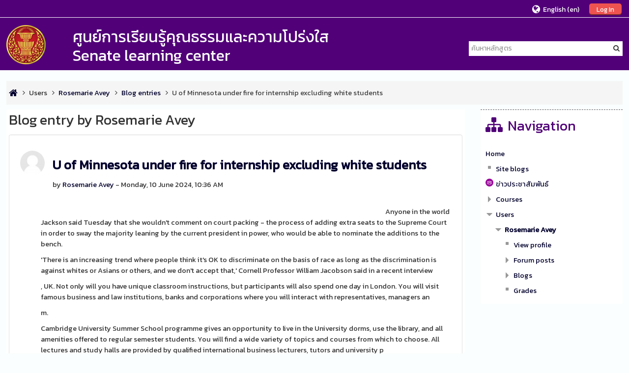

--- FILE ---
content_type: text/html; charset=utf-8
request_url: https://moral.senate.go.th/blog/index.php?entryid=41810&lang=en
body_size: 44941
content:
<!DOCTYPE html>
<html  dir="ltr" lang="en" xml:lang="en">
<head>
    <title>Senate SLC: Rosemarie Avey: U of Minnesota under fire for internship excluding white students</title>
    <link rel="icon" href="//moral.senate.go.th/pluginfile.php/1/theme_adaptable/favicon/1764663675/logo-senate_80x80.png" />

    <link rel="stylesheet" href="https://moral.senate.go.th/theme/adaptable/style/font-awesome.min.css">

    <link href='https://fonts.googleapis.com/css?family=Kanit:400,400i'
    rel='stylesheet'
    type='text/css'>

    <link href='https://fonts.googleapis.com/css?family=Kanit:400,400i'
    rel='stylesheet'
    type='text/css'>

    <link href='https://fonts.googleapis.com/css?family=Kanit:400,400i'
    rel='stylesheet'
    type='text/css'>
<meta http-equiv="Content-Type" content="text/html; charset=utf-8" />
<meta name="keywords" content="moodle, Senate SLC: Rosemarie Avey: U of Minnesota under fire for internship excluding white students" />
<link rel="stylesheet" type="text/css" href="https://moral.senate.go.th/theme/yui_combo.php?rollup/3.17.2/yui-moodlesimple-min.css" /><script id="firstthemesheet" type="text/css">/** Required in order to fix style inclusion problems in IE with YUI **/</script><link rel="stylesheet" type="text/css" href="https://moral.senate.go.th/theme/styles.php/adaptable/1764663675/all" />
<script type="text/javascript">
//<![CDATA[
var M = {}; M.yui = {};
M.pageloadstarttime = new Date();
M.cfg = {"wwwroot":"https:\/\/moral.senate.go.th","sesskey":"2sZhZE0Og8","loadingicon":"https:\/\/moral.senate.go.th\/theme\/image.php\/adaptable\/core\/1764663675\/i\/loading_small","themerev":"1764663675","slasharguments":1,"theme":"adaptable","jsrev":"1681796540","admin":"admin","svgicons":true};var yui1ConfigFn = function(me) {if(/-skin|reset|fonts|grids|base/.test(me.name)){me.type='css';me.path=me.path.replace(/\.js/,'.css');me.path=me.path.replace(/\/yui2-skin/,'/assets/skins/sam/yui2-skin')}};
var yui2ConfigFn = function(me) {var parts=me.name.replace(/^moodle-/,'').split('-'),component=parts.shift(),module=parts[0],min='-min';if(/-(skin|core)$/.test(me.name)){parts.pop();me.type='css';min=''}
if(module){var filename=parts.join('-');me.path=component+'/'+module+'/'+filename+min+'.'+me.type}else{me.path=component+'/'+component+'.'+me.type}};
YUI_config = {"debug":false,"base":"https:\/\/moral.senate.go.th\/lib\/yuilib\/3.17.2\/","comboBase":"https:\/\/moral.senate.go.th\/theme\/yui_combo.php?","combine":true,"filter":null,"insertBefore":"firstthemesheet","groups":{"yui2":{"base":"https:\/\/moral.senate.go.th\/lib\/yuilib\/2in3\/2.9.0\/build\/","comboBase":"https:\/\/moral.senate.go.th\/theme\/yui_combo.php?","combine":true,"ext":false,"root":"2in3\/2.9.0\/build\/","patterns":{"yui2-":{"group":"yui2","configFn":yui1ConfigFn}}},"moodle":{"name":"moodle","base":"https:\/\/moral.senate.go.th\/theme\/yui_combo.php?m\/1681796540\/","combine":true,"comboBase":"https:\/\/moral.senate.go.th\/theme\/yui_combo.php?","ext":false,"root":"m\/1681796540\/","patterns":{"moodle-":{"group":"moodle","configFn":yui2ConfigFn}},"filter":null,"modules":{"moodle-core-event":{"requires":["event-custom"]},"moodle-core-dragdrop":{"requires":["base","node","io","dom","dd","event-key","event-focus","moodle-core-notification"]},"moodle-core-actionmenu":{"requires":["base","event","node-event-simulate"]},"moodle-core-languninstallconfirm":{"requires":["base","node","moodle-core-notification-confirm","moodle-core-notification-alert"]},"moodle-core-handlebars":{"condition":{"trigger":"handlebars","when":"after"}},"moodle-core-dock":{"requires":["base","node","event-custom","event-mouseenter","event-resize","escape","moodle-core-dock-loader","moodle-core-event"]},"moodle-core-dock-loader":{"requires":["escape"]},"moodle-core-maintenancemodetimer":{"requires":["base","node"]},"moodle-core-checknet":{"requires":["base-base","moodle-core-notification-alert","io-base"]},"moodle-core-formautosubmit":{"requires":["base","event-key"]},"moodle-core-notification":{"requires":["moodle-core-notification-dialogue","moodle-core-notification-alert","moodle-core-notification-confirm","moodle-core-notification-exception","moodle-core-notification-ajaxexception"]},"moodle-core-notification-dialogue":{"requires":["base","node","panel","escape","event-key","dd-plugin","moodle-core-widget-focusafterclose","moodle-core-lockscroll"]},"moodle-core-notification-alert":{"requires":["moodle-core-notification-dialogue"]},"moodle-core-notification-confirm":{"requires":["moodle-core-notification-dialogue"]},"moodle-core-notification-exception":{"requires":["moodle-core-notification-dialogue"]},"moodle-core-notification-ajaxexception":{"requires":["moodle-core-notification-dialogue"]},"moodle-core-chooserdialogue":{"requires":["base","panel","moodle-core-notification"]},"moodle-core-formchangechecker":{"requires":["base","event-focus","moodle-core-event"]},"moodle-core-lockscroll":{"requires":["plugin","base-build"]},"moodle-core-blocks":{"requires":["base","node","io","dom","dd","dd-scroll","moodle-core-dragdrop","moodle-core-notification"]},"moodle-core-popuphelp":{"requires":["moodle-core-tooltip"]},"moodle-core-tooltip":{"requires":["base","node","io-base","moodle-core-notification-dialogue","json-parse","widget-position","widget-position-align","event-outside","cache-base"]},"moodle-core_availability-form":{"requires":["base","node","event","event-delegate","panel","moodle-core-notification-dialogue","json"]},"moodle-backup-confirmcancel":{"requires":["node","node-event-simulate","moodle-core-notification-confirm"]},"moodle-backup-backupselectall":{"requires":["node","event","node-event-simulate","anim"]},"moodle-calendar-info":{"requires":["base","node","event-mouseenter","event-key","overlay","moodle-calendar-info-skin"]},"moodle-course-formatchooser":{"requires":["base","node","node-event-simulate"]},"moodle-course-modchooser":{"requires":["moodle-core-chooserdialogue","moodle-course-coursebase"]},"moodle-course-dragdrop":{"requires":["base","node","io","dom","dd","dd-scroll","moodle-core-dragdrop","moodle-core-notification","moodle-course-coursebase","moodle-course-util"]},"moodle-course-categoryexpander":{"requires":["node","event-key"]},"moodle-course-management":{"requires":["base","node","io-base","moodle-core-notification-exception","json-parse","dd-constrain","dd-proxy","dd-drop","dd-delegate","node-event-delegate"]},"moodle-course-toolboxes":{"requires":["node","base","event-key","node","io","moodle-course-coursebase","moodle-course-util"]},"moodle-course-util":{"requires":["node"],"use":["moodle-course-util-base"],"submodules":{"moodle-course-util-base":{},"moodle-course-util-section":{"requires":["node","moodle-course-util-base"]},"moodle-course-util-cm":{"requires":["node","moodle-course-util-base"]}}},"moodle-form-dateselector":{"requires":["base","node","overlay","calendar"]},"moodle-form-passwordunmask":{"requires":[]},"moodle-form-showadvanced":{"requires":["node","base","selector-css3"]},"moodle-form-shortforms":{"requires":["node","base","selector-css3","moodle-core-event"]},"moodle-question-searchform":{"requires":["base","node"]},"moodle-question-preview":{"requires":["base","dom","event-delegate","event-key","core_question_engine"]},"moodle-question-chooser":{"requires":["moodle-core-chooserdialogue"]},"moodle-question-qbankmanager":{"requires":["node","selector-css3"]},"moodle-availability_completion-form":{"requires":["base","node","event","moodle-core_availability-form"]},"moodle-availability_date-form":{"requires":["base","node","event","io","moodle-core_availability-form"]},"moodle-availability_grade-form":{"requires":["base","node","event","moodle-core_availability-form"]},"moodle-availability_group-form":{"requires":["base","node","event","moodle-core_availability-form"]},"moodle-availability_grouping-form":{"requires":["base","node","event","moodle-core_availability-form"]},"moodle-availability_profile-form":{"requires":["base","node","event","moodle-core_availability-form"]},"moodle-qtype_ddimageortext-dd":{"requires":["node","dd","dd-drop","dd-constrain"]},"moodle-qtype_ddimageortext-form":{"requires":["moodle-qtype_ddimageortext-dd","form_filepicker"]},"moodle-qtype_ddmarker-dd":{"requires":["node","event-resize","dd","dd-drop","dd-constrain","graphics"]},"moodle-qtype_ddmarker-form":{"requires":["moodle-qtype_ddmarker-dd","form_filepicker","graphics","escape"]},"moodle-qtype_ddwtos-dd":{"requires":["node","dd","dd-drop","dd-constrain"]},"moodle-mod_assign-history":{"requires":["node","transition"]},"moodle-mod_forum-subscriptiontoggle":{"requires":["base-base","io-base"]},"moodle-mod_quiz-questionchooser":{"requires":["moodle-core-chooserdialogue","moodle-mod_quiz-util","querystring-parse"]},"moodle-mod_quiz-autosave":{"requires":["base","node","event","event-valuechange","node-event-delegate","io-form"]},"moodle-mod_quiz-dragdrop":{"requires":["base","node","io","dom","dd","dd-scroll","moodle-core-dragdrop","moodle-core-notification","moodle-mod_quiz-quizbase","moodle-mod_quiz-util-base","moodle-mod_quiz-util-page","moodle-mod_quiz-util-slot","moodle-course-util"]},"moodle-mod_quiz-randomquestion":{"requires":["base","event","node","io","moodle-core-notification-dialogue"]},"moodle-mod_quiz-modform":{"requires":["base","node","event"]},"moodle-mod_quiz-quizbase":{"requires":["base","node"]},"moodle-mod_quiz-quizquestionbank":{"requires":["base","event","node","io","io-form","yui-later","moodle-question-qbankmanager","moodle-core-notification-dialogue"]},"moodle-mod_quiz-repaginate":{"requires":["base","event","node","io","moodle-core-notification-dialogue"]},"moodle-mod_quiz-toolboxes":{"requires":["base","node","event","event-key","io","moodle-mod_quiz-quizbase","moodle-mod_quiz-util-slot","moodle-core-notification-ajaxexception"]},"moodle-mod_quiz-util":{"requires":["node","moodle-core-actionmenu"],"use":["moodle-mod_quiz-util-base"],"submodules":{"moodle-mod_quiz-util-base":{},"moodle-mod_quiz-util-slot":{"requires":["node","moodle-mod_quiz-util-base"]},"moodle-mod_quiz-util-page":{"requires":["node","moodle-mod_quiz-util-base"]}}},"moodle-message_airnotifier-toolboxes":{"requires":["base","node","io"]},"moodle-filter_glossary-autolinker":{"requires":["base","node","io-base","json-parse","event-delegate","overlay","moodle-core-event","moodle-core-notification-alert","moodle-core-notification-exception","moodle-core-notification-ajaxexception"]},"moodle-filter_mathjaxloader-loader":{"requires":["moodle-core-event"]},"moodle-editor_atto-rangy":{"requires":[]},"moodle-editor_atto-editor":{"requires":["node","transition","io","overlay","escape","event","event-simulate","event-custom","node-event-html5","node-event-simulate","yui-throttle","moodle-core-notification-dialogue","moodle-core-notification-confirm","moodle-editor_atto-rangy","handlebars","timers","querystring-stringify"]},"moodle-editor_atto-plugin":{"requires":["node","base","escape","event","event-outside","handlebars","event-custom","timers","moodle-editor_atto-menu"]},"moodle-editor_atto-menu":{"requires":["moodle-core-notification-dialogue","node","event","event-custom"]},"moodle-report_eventlist-eventfilter":{"requires":["base","event","node","node-event-delegate","datatable","autocomplete","autocomplete-filters"]},"moodle-report_loglive-fetchlogs":{"requires":["base","event","node","io","node-event-delegate"]},"moodle-gradereport_grader-gradereporttable":{"requires":["base","node","event","handlebars","overlay","event-hover"]},"moodle-gradereport_history-userselector":{"requires":["escape","event-delegate","event-key","handlebars","io-base","json-parse","moodle-core-notification-dialogue"]},"moodle-tool_capability-search":{"requires":["base","node"]},"moodle-tool_lp-dragdrop-reorder":{"requires":["moodle-core-dragdrop"]},"moodle-tool_monitor-dropdown":{"requires":["base","event","node"]},"moodle-assignfeedback_editpdf-editor":{"requires":["base","event","node","io","graphics","json","event-move","event-resize","transition","querystring-stringify-simple","moodle-core-notification-dialog","moodle-core-notification-exception","moodle-core-notification-ajaxexception"]},"moodle-atto_accessibilitychecker-button":{"requires":["color-base","moodle-editor_atto-plugin"]},"moodle-atto_accessibilityhelper-button":{"requires":["moodle-editor_atto-plugin"]},"moodle-atto_align-button":{"requires":["moodle-editor_atto-plugin"]},"moodle-atto_bold-button":{"requires":["moodle-editor_atto-plugin"]},"moodle-atto_charmap-button":{"requires":["moodle-editor_atto-plugin"]},"moodle-atto_clear-button":{"requires":["moodle-editor_atto-plugin"]},"moodle-atto_collapse-button":{"requires":["moodle-editor_atto-plugin"]},"moodle-atto_emoticon-button":{"requires":["moodle-editor_atto-plugin"]},"moodle-atto_equation-button":{"requires":["moodle-editor_atto-plugin","moodle-core-event","io","event-valuechange","tabview","array-extras"]},"moodle-atto_html-button":{"requires":["moodle-editor_atto-plugin","event-valuechange"]},"moodle-atto_image-button":{"requires":["moodle-editor_atto-plugin"]},"moodle-atto_indent-button":{"requires":["moodle-editor_atto-plugin"]},"moodle-atto_italic-button":{"requires":["moodle-editor_atto-plugin"]},"moodle-atto_link-button":{"requires":["moodle-editor_atto-plugin"]},"moodle-atto_managefiles-usedfiles":{"requires":["node","escape"]},"moodle-atto_managefiles-button":{"requires":["moodle-editor_atto-plugin"]},"moodle-atto_media-button":{"requires":["moodle-editor_atto-plugin"]},"moodle-atto_noautolink-button":{"requires":["moodle-editor_atto-plugin"]},"moodle-atto_orderedlist-button":{"requires":["moodle-editor_atto-plugin"]},"moodle-atto_rtl-button":{"requires":["moodle-editor_atto-plugin"]},"moodle-atto_strike-button":{"requires":["moodle-editor_atto-plugin"]},"moodle-atto_subscript-button":{"requires":["moodle-editor_atto-plugin"]},"moodle-atto_superscript-button":{"requires":["moodle-editor_atto-plugin"]},"moodle-atto_table-button":{"requires":["moodle-editor_atto-plugin","moodle-editor_atto-menu","event","event-valuechange"]},"moodle-atto_title-button":{"requires":["moodle-editor_atto-plugin"]},"moodle-atto_underline-button":{"requires":["moodle-editor_atto-plugin"]},"moodle-atto_undo-button":{"requires":["moodle-editor_atto-plugin"]},"moodle-atto_unorderedlist-button":{"requires":["moodle-editor_atto-plugin"]}}},"gallery":{"name":"gallery","base":"https:\/\/moral.senate.go.th\/lib\/yuilib\/gallery\/","combine":true,"comboBase":"https:\/\/moral.senate.go.th\/theme\/yui_combo.php?","ext":false,"root":"gallery\/1681796540\/","patterns":{"gallery-":{"group":"gallery"}}}},"modules":{"core_filepicker":{"name":"core_filepicker","fullpath":"https:\/\/moral.senate.go.th\/lib\/javascript.php\/1681796540\/repository\/filepicker.js","requires":["base","node","node-event-simulate","json","async-queue","io-base","io-upload-iframe","io-form","yui2-treeview","panel","cookie","datatable","datatable-sort","resize-plugin","dd-plugin","escape","moodle-core_filepicker"]},"core_comment":{"name":"core_comment","fullpath":"https:\/\/moral.senate.go.th\/lib\/javascript.php\/1681796540\/comment\/comment.js","requires":["base","io-base","node","json","yui2-animation","overlay"]},"mathjax":{"name":"mathjax","fullpath":"https:\/\/cdn.mathjax.org\/mathjax\/2.7-latest\/MathJax.js?delayStartupUntil=configured"}}};
M.yui.loader = {modules: {}};

//]]>
</script>

<link href="https://fonts.googleapis.com/css?family=Sarabun&display=swap" rel="stylesheet">
    <meta name="viewport" content="width=device-width, initial-scale=1.0">

    <!-- Twitter Card data -->
    <meta name="twitter:card" value="summary">
    <meta name="twitter:site" value="ศูนย์เรียนรู้คุณธรรมและความโปร่งใสของสำนักงานเลขาธิการวุฒิสภา" />
    <meta name="twitter:title" value="Senate SLC: Rosemarie Avey: U of Minnesota under fire for internship excluding white students" />

    <!-- Open Graph data -->
    <meta property="og:title" content="Senate SLC: Rosemarie Avey: U of Minnesota under fire for internship excluding white students" />
    <meta property="og:type" content="website" />
    <meta property="og:url" content="https://moral.senate.go.th" />
    <meta property="og:site_name" content="ศูนย์เรียนรู้คุณธรรมและความโปร่งใสของสำนักงานเลขาธิการวุฒิสภา" />

    <!-- Chrome, Firefox OS and Opera on Android -->
    <meta name="theme-color" content="#510078" />

    <!-- Windows Phone -->
    <meta name="msapplication-navbutton-color" content="#510078" />

    <!-- iOS Safari -->
    <meta name="apple-mobile-web-app-status-bar-style" content="#510078" />
</head>

<body  id="page-blog-index" class="format-site  path-blog safari dir-ltr lang-en yui-skin-sam yui3-skin-sam moral-senate-go-th pagelayout-standard course-1 context-21555 notloggedin two-column  has-region-side-post used-region-side-post side-post-only">

<div class="skiplinks">
    <a href="#maincontent" class="skip">Skip to main content</a>
</div><script type="text/javascript" src="https://moral.senate.go.th/theme/yui_combo.php?rollup/3.17.2/yui-moodlesimple-min.js&amp;rollup/1681796540/mcore-min.js"></script><script type="text/javascript" src="https://moral.senate.go.th/theme/jquery.php/core/jquery-3.1.0.min.js"></script>
<script type="text/javascript" src="https://moral.senate.go.th/theme/jquery.php/theme_adaptable/pace-min.js"></script>
<script type="text/javascript" src="https://moral.senate.go.th/theme/jquery.php/theme_adaptable/jquery-flexslider-min.js"></script>
<script type="text/javascript" src="https://moral.senate.go.th/theme/jquery.php/theme_adaptable/tickerme.js"></script>
<script type="text/javascript" src="https://moral.senate.go.th/theme/jquery.php/theme_adaptable/jquery-easing-min.js"></script>
<script type="text/javascript" src="https://moral.senate.go.th/theme/jquery.php/theme_adaptable/adaptable.js"></script>
<script type="text/javascript" src="https://moral.senate.go.th/lib/javascript.php/1681796540/lib/javascript-static.js"></script>
<script type="text/javascript">
//<![CDATA[
document.body.className += ' jsenabled';
//]]>
</script>


<style>
body {
font-family: 'Sarabun';
}
</style>
<div id="page" class="container-fluid fullin showblockicons">

    <header id="page-header-wrapper"  >
    <div id="above-header">
        <div class="clearfix container userhead">
            <div class="pull-left">
                <ul class="usermenu2 nav navbar-nav navbar-right"></ul>            </div>

            <div class="headermenu row">
        <form action="https://moral.senate.go.th/login/index.php" method="post">
            <button class="btn-login" type="submit">
                Log In            </button>
        </form>
</div>

<div style="float: right; position: relative; display: inline; margin-left: 15px; height:20px;">
<ul class="nav navbar-nav"><li class="dropdown langmenu"><a href="https://moral.senate.go.th/blog/index.php?entryid=41810" class="dropdown-toggle" data-toggle="dropdown" title="Language"><i class="fa fa-globe fa-lg"></i><span class="langdesc">English ‎(en)‎</span></a><ul class="dropdown-menu"><li><a title="English ‎(en)‎" href="https://moral.senate.go.th/blog/index.php?entryid=41810&amp;lang=en">English ‎(en)‎</a></li><li><a title="Thai ‎(th)‎" href="https://moral.senate.go.th/blog/index.php?entryid=41810&amp;lang=th">Thai ‎(th)‎</a></li></ul></ul></div>

    </div>
</div>



<div id="page-header" class="clearfix container">

<div id="logocontainer"><a href='https://moral.senate.go.th'><img src=//moral.senate.go.th/pluginfile.php/1/theme_adaptable/logo/1764663675/logo-senate_80x80.png alt="logo" id="logo" /></a></div><div id="sitetitle"><p>ศูนย์การเรียนรู้คุณธรรมและความโปร่งใส </p><br /><p>Senate learning center </p></div>

        <div class="searchbox">
            <form action="https://moral.senate.go.th/course/search.php">
                <label class="hidden" for="search-1" style="display: none;">Search courses</label>
                <div class="search-box grey-box bg-white clear-fix">
                    <input placeholder="ค้นหาหลักสูตร"
                                        accesskey="6"
                                        class="search_tour bg-white no-border left search-box__input ui-autocomplete-input"
                                        type="text"
                                        name="search"
                                        id="search-1"
                                        autocomplete="off">
                    <button title="ค้นหาหลักสูตร"
                            type="submit" class="no-border bg-white pas search-box__button">
                        <abbr class="fa fa-search" title="ค้นหาหลักสูตร"></abbr>
                    </button>
                </div>
            </form>
        </div>

        <div id="course-header">
                    </div>
    </div>



</header>


<div class="container outercont">
    <div id="page-content" class="row-fluid">
        <div id="page-navbar" class="span12"><ul class="breadcrumb"><li><a href="https://moral.senate.go.th/"><i title="หน้าแรก" class="fa fa-home fa-lg"></i></a></li><span class="separator"><i class="fa-angle-right fa"></i>
                             </span><li><span tabindex="0">Users</span></li><span class="separator"><i class="fa-angle-right fa"></i>
                             </span><li><span itemscope="" itemtype="http://data-vocabulary.org/Breadcrumb"><a itemprop="url" href="https://moral.senate.go.th/user/profile.php?id=12611"><span itemprop="title">Rosemarie Avey</span></a></span></li><span class="separator"><i class="fa-angle-right fa"></i>
                             </span><li><span itemscope="" itemtype="http://data-vocabulary.org/Breadcrumb"><a itemprop="url" href="https://moral.senate.go.th/blog/index.php"><span itemprop="title">Blog entries</span></a></span></li><span class="separator"><i class="fa-angle-right fa"></i>
                             </span><li><span itemscope="" itemtype="http://data-vocabulary.org/Breadcrumb"><a itemprop="url" href="https://moral.senate.go.th/blog/index.php"><span itemprop="title">U of Minnesota under fire for internship excluding white students</span></a></span></li></ul></div>
        <section id="region-main" class="span9 desktop-first-column">
            <span class="notifications" id="user-notifications"></span><div role="main"><span id="maincontent"></span><h2>Blog entry by Rosemarie Avey</h2><div class="paging"></div><div id="b41810" class="forumpost blog_entry blog clearfix public"><div class="row header clearfix"><div class="left picture header"><a href="https://moral.senate.go.th/user/profile.php?id=12611"><img src="https://moral.senate.go.th/theme/image.php/adaptable/core/1764663675/u/f2" alt="Picture of Rosemarie Avey" title="Picture of Rosemarie Avey" class="userpicture defaultuserpic" width="35" height="35" /></a></div><div class="topic starter header clearfix"><div class="subject"><a href="https://moral.senate.go.th/blog/index.php?entryid=41810">U of Minnesota under fire for internship excluding white students</a></div><div class="author">by <a href="https://moral.senate.go.th/user/view.php?id=12611&amp;course=1">Rosemarie Avey</a> - Monday, 10 June 2024, 10:36 AM</div></div></div><div class="row maincontent clearfix"><div class="no-overflow content "><div class="audience">Anyone in the world</div><div class="no-overflow"><p dir="ltr">Jackson said Tuesday that she wouldn't comment on court packing - the process of adding extra seats to the Supreme Court in order to sway the majority leaning by the current president in power, who would be able to nominate the additions to the bench.</p><p dir="ltr"></p><p dir="ltr">'There is an increasing trend where people think it's OK to discriminate on the basis of race as long as the discrimination is against whites or Asians or others, and we don't accept that,' Cornell Professor William Jacobson said in a recent interview</p><p dir="ltr"></p><p dir="ltr">, UK. Not only will you have unique classroom instructions, but participants will also spend one day in London. You will visit famous business and law institutions, banks and corporations where you will interact with representatives, managers an</p><p dir="ltr"></p><p dir="ltr">m.</p><p dir="ltr"></p><p dir="ltr">Cambridge University Summer School programme gives an opportunity to live in the University dorms, use the library, and all amenities offered to regular semester students. You will find a wide variety of topics and courses from which to choose. All lectures and study halls are provided by qualified international business lecturers, tutors and university p</p><p dir="ltr"></p><p dir="ltr">According to a previous listing on the University of Minnesota's website, the Multicultural Summer Research Opportunities Program is 'an intensive 10-week summer program in which undergraduate students of color work full-time with a faculty mentor on a research project.' </p><p dir="ltr"></p><p dir="ltr">Angry New York City parents and children flooded City Hall Park on Monday morning - the first day children over five are permitted to shed their masks - demanding that those under five be given the same freedom.</p><p dir="ltr"></p><p dir="ltr">'There is an increasing trend where people think it's OK to discriminate on the basis of race as long as the discrimination is against whites or Asians or others, and we don't accept that,' Jacobson said in a recent interview. </p><p dir="ltr"></p><p dir="ltr">The internship previously set out to 'prepare students of color and Native Americans for graduate school' and includes a $6,000 stipend for participants, according to a description on the school's website.</p><p dir="ltr"></p><p dir="ltr">They deserve exactly what every single other person above the age of five in this city and every single other person in this state is getting today. Join me in demanding that Mayor Adams unmask our toddlers,' she finished to the sound of the crowd chanting 'unmask our toddlers!' </p><p dir="ltr"></p><p dir="ltr">kage. The perks and amenities of the Cambridge summer institute are awesome, but the real portion of the program teaches students the scope of management within international economic enterprises.</p><p dir="ltr">Contemporary studies provide an awareness of the challenges facing the world. Cambridge programmes are designed to prepare students to improve cultural sensitivity, develop the necessary skills of management, and give each student an understanding of the cultural differences of international b</p><p dir="ltr"></p><p dir="ltr">Department of Education to fully investigate how pervasive segregationist practices are at U. Minnesota. Federal funding should not be used to promote educational opportunities restricted by skin color,' Jacobson told . </p><p dir="ltr"></p><p dir="ltr">realm.</p><p dir="ltr"></p><p dir="ltr">Students learn about an extensive range of historical topics concerning international relations in finance, political institutions and trade. This historical overview serves to give students a better understanding of how international relati</p><p dir="ltr"></p><p dir="ltr">orks. International Relations Cambridge Summer School has openings for college students as well as professional and recent graduates to spend an extraordinary summer studying abroad at Cambridge, Unite</p><p dir="ltr"></p><p dir="ltr">'So, judge, you should be proud of your faith. I am convinced whatever faith you have and however often you go to church will not affect your ability to be fair,' he said. 'And I just hope going in the future that we all can accept that and that Judge Barrett, I felt, was treated very, very poorly. So, I just wanted to get that out.'</p><p dir="ltr"></p><p dir="ltr">'Republicans believe that parents matter. It was true before the pandemic and has never been more important to say out loud: Parents Matter,' she said. 'They have a right to know, and to have a say in, what their kids are being taught.'</p><p dir="ltr"></p><p dir="ltr">The internship previously set out to 'prepare students of color and Native Americans for graduate school' and includes a $6,000 stipend for participants, according to a description on the school's website</p><p dir="ltr"></p><p dir="ltr">Monday's rally was just one of several outpourings of public frustration after New York Mayor Eric Adams confirmed last Wednesday that the United States' most populous city would remove mandates requiring masks for public school children aged five and over and proof of vaccination to dine out or enter entertainment venues. </p><p dir="ltr"></p><p dir="ltr">Protesters argued that the mandate is unnecessary because of the low risk of infection for those under five, and that the rule is 'damaging' to the emotional and social development of young children. Along with a vaccine mandate for municipal employees, the under-fives rule is among the only Covid restrictions NYC Mayor Eric Adams didn't lift last week.</p></div><div class="commands"><a href="https://moral.senate.go.th/blog/index.php?entryid=41810">Permalink</a></div></div><div class="side options">&nbsp;</div></div></div><div class="paging"></div><br />&nbsp;&nbsp;<br />
</div>        </section>

        <aside id="block-region-side-post" class="span3 block-region" data-blockregion="side-post" data-droptarget="1"><a class="skip skip-block" id="fsb-2" href="#sb-2">Skip Navigation</a><div id="inst19" class="block_navigation  block" role="navigation" data-block="navigation" data-instanceid="19" aria-labelledby="instance-19-header"><div class="header"><div class="title"><div class="block_action"></div><h2 id="instance-19-header">Navigation</h2></div></div><div class="content"><ul class="block_tree list" role="tree" data-ajax-loader="block_navigation/nav_loader"><li class="type_unknown depth_1 contains_branch" aria-labelledby="label_1_1"><p class="tree_item branch canexpand navigation_node" role="treeitem" aria-expanded="true" aria-owns="random6977a3a736c301_group" data-collapsible="false"><a tabindex="-1" id="label_1_1" href="https://moral.senate.go.th/">Home</a></p><ul id="random6977a3a736c301_group" role="group"><li class="type_unknown depth_2 item_with_icon" aria-labelledby="label_2_3"><p class="tree_item hasicon" role="treeitem"><a tabindex="-1" id="label_2_3" href="https://moral.senate.go.th/blog/index.php"><img class="smallicon navicon" alt="" src="https://moral.senate.go.th/theme/image.php/adaptable/core/1764663675/i/navigationitem" /><span class="item-content-wrap">Site blogs</span></a></p></li><li class="type_activity depth_2 item_with_icon" aria-labelledby="label_2_4"><p class="tree_item hasicon" role="treeitem"><a tabindex="-1" id="label_2_4" title="Forum" href="https://moral.senate.go.th/mod/forum/view.php?id=1"><img class="smallicon navicon" alt="Forum" title="Forum" src="https://moral.senate.go.th/theme/image.php/adaptable/forum/1764663675/icon" /><span class="item-content-wrap">ข่าวประชาสัมพันธ์</span></a></p></li><li class="type_system depth_2 contains_branch" aria-labelledby="label_2_5"><p class="tree_item branch" role="treeitem" id="expandable_branch_0_courses" aria-expanded="false" data-requires-ajax="true" data-loaded="false" data-node-id="expandable_branch_0_courses" data-node-key="courses" data-node-type="0"><a tabindex="-1" id="label_2_5" href="https://moral.senate.go.th/course/index.php">Courses</a></p></li><li class="type_system depth_2 contains_branch" aria-labelledby="label_2_6"><p class="tree_item branch" role="treeitem" aria-expanded="true" aria-owns="random6977a3a736c304_group"><span tabindex="-1" id="label_2_6">Users</span></p><ul id="random6977a3a736c304_group" role="group"><li class="type_user depth_3 contains_branch current_branch" aria-labelledby="label_3_7"><p class="tree_item branch active_tree_node" role="treeitem" aria-expanded="true" aria-owns="random6977a3a736c305_group"><a tabindex="-1" id="label_3_7" href="https://moral.senate.go.th/user/profile.php?id=12611">Rosemarie Avey</a></p><ul id="random6977a3a736c305_group" role="group"><li class="type_custom depth_4 item_with_icon" aria-labelledby="label_4_8"><p class="tree_item hasicon" role="treeitem"><a tabindex="-1" id="label_4_8" href="https://moral.senate.go.th/user/profile.php?id=12611"><img class="smallicon navicon" alt="" src="https://moral.senate.go.th/theme/image.php/adaptable/core/1764663675/i/navigationitem" /><span class="item-content-wrap">View profile</span></a></p></li><li class="type_custom depth_4 contains_branch" aria-labelledby="label_4_9"><p class="tree_item branch" role="treeitem" aria-expanded="false" aria-owns="random6977a3a736c307_group"><span tabindex="-1" id="label_4_9">Forum posts</span></p><ul id="random6977a3a736c307_group" role="group" aria-hidden="true"><li class="type_custom depth_5 item_with_icon" aria-labelledby="label_5_10"><p class="tree_item hasicon" role="treeitem"><a tabindex="-1" id="label_5_10" href="https://moral.senate.go.th/mod/forum/user.php?id=12611"><img class="smallicon navicon" alt="" src="https://moral.senate.go.th/theme/image.php/adaptable/core/1764663675/i/navigationitem" /><span class="item-content-wrap">Posts</span></a></p></li><li class="type_custom depth_5 item_with_icon" aria-labelledby="label_5_11"><p class="tree_item hasicon" role="treeitem"><a tabindex="-1" id="label_5_11" href="https://moral.senate.go.th/mod/forum/user.php?id=12611&amp;mode=discussions"><img class="smallicon navicon" alt="" src="https://moral.senate.go.th/theme/image.php/adaptable/core/1764663675/i/navigationitem" /><span class="item-content-wrap">Discussions</span></a></p></li></ul></li><li class="type_unknown depth_4 contains_branch" aria-labelledby="label_4_12"><p class="tree_item branch" role="treeitem" aria-expanded="false" aria-owns="random6977a3a736c3010_group"><span tabindex="-1" id="label_4_12">Blogs</span></p><ul id="random6977a3a736c3010_group" role="group" aria-hidden="true"><li class="type_custom depth_5 item_with_icon" aria-labelledby="label_5_13"><p class="tree_item hasicon" role="treeitem"><a tabindex="-1" id="label_5_13" href="https://moral.senate.go.th/blog/index.php?userid=12611"><img class="smallicon navicon" alt="" src="https://moral.senate.go.th/theme/image.php/adaptable/core/1764663675/i/navigationitem" /><span class="item-content-wrap">View all entries by Rosemarie Avey</span></a></p></li></ul></li><li class="type_setting depth_4 item_with_icon" aria-labelledby="label_4_14"><p class="tree_item hasicon" role="treeitem"><a tabindex="-1" id="label_4_14" href="https://moral.senate.go.th/grade/report/overview/index.php?id=1&amp;userid=12611"><img class="smallicon navicon" alt="" src="https://moral.senate.go.th/theme/image.php/adaptable/core/1764663675/i/navigationitem" /><span class="item-content-wrap">Grades</span></a></p></li></ul></li></ul></li></ul></li></ul></div></div><span class="skip-block-to" id="sb-2"></span></aside>    </div>
</div>


<footer id="page-footer">

<div id="course-footer"></div>
                <div class="container blockplace1"><div class="row-fluid"><div class="left-col span4"><span>สำนักงานเลขาธิการวุฒิสภา มุ่งมั่นในการดำเนินการส่งเสริมและพัฒนาคุณธรรมเพื่อสร้างสังคมอุดมคุณธรรม โดยใช้คุณธรรมสร้างสรรค์และพัฒนาให้เกิดความรู้รักสามัคคีเท่าทันการเปลี่ยนแปลงด้วยเทคโนโลยีสร้างสรรค์นวัตกรรม ความรู้และความคิดสร้างสรรค์ให้เกิดการพัฒนาทั้งมิติบุคคลและระบบ เพื่อสร้างเสริม "คนดีและคนเก่ง"</span></div><div class="left-col span4"><h3>เมนูหลัก</h3><ul><li>เกี่ยวกับเรา</li></ul></div><div class="left-col span4"><h3>ติดต่อเรา</h3><p><b>ศูนย์เรียนรู้คุณธรรมจริยธรรมและความโปร่งใส</b><b><br />สำนักงานเลขาธิการวุฒิสภา
</b><br /></p>กลุ่มงานส่งเสริมคุณธรรมและจริยธรรม<br />สำนักพัฒนาทรัพยากรบุคคล<br />เลขที่ 1111 อาคารรัฐสภา ถนนสามเสน <br />แขวงถนนนครไชยศรี เขตดุสิต กรุงเทพฯ 10300<br />โทรศัพท์ : 02-831-9118-9119   แฟกซ์ : 02-831-9343</div></div></div>        <div class="container">
            <div class="row-fluid">
                <div class="span12 pagination-centered">
<div class="socialbox"></div>                </div>
            </div>
        </div>

    <div class="info container2 clearfix">
        <div class="container">
            <div class="row-fluid">
                <div class="span8">
                </div>

                <div class="span4">
                                    </div>
            </div>
        </div>
    </div>
</footer>


<a class="back-to-top" href="#top" ><i class="fa fa-angle-up "></i></a>


<script type="text/javascript">
//<![CDATA[
var require = {
    baseUrl : 'https://moral.senate.go.th/lib/requirejs.php/1681796540/',
    // We only support AMD modules with an explicit define() statement.
    enforceDefine: true,
    skipDataMain: true,
    waitSeconds : 0,

    paths: {
        jquery: 'https://moral.senate.go.th/lib/javascript.php/1681796540/lib/jquery/jquery-3.1.0.min',
        jqueryui: 'https://moral.senate.go.th/lib/javascript.php/1681796540/lib/jquery/ui-1.12.1/jquery-ui.min',
        jqueryprivate: 'https://moral.senate.go.th/lib/javascript.php/1681796540/lib/requirejs/jquery-private'
    },

    // Custom jquery config map.
    map: {
      // '*' means all modules will get 'jqueryprivate'
      // for their 'jquery' dependency.
      '*': { jquery: 'jqueryprivate' },

      // 'jquery-private' wants the real jQuery module
      // though. If this line was not here, there would
      // be an unresolvable cyclic dependency.
      jqueryprivate: { jquery: 'jquery' }
    }
};

//]]>
</script>
<script type="text/javascript" src="https://moral.senate.go.th/lib/javascript.php/1681796540/lib/requirejs/require.min.js"></script>
<script type="text/javascript">
//<![CDATA[
require(['core/first'], function() {
;
require(["media_videojs/video"], function(videojs) {
videojs.options.flash.swf = "https://moral.senate.go.th/media/player/videojs/videojs/video-js.swf";
videojs.addLanguage("en",{
 "Play": "Play",
 "Pause": "Pause",
 "Current Time": "Current Time",
 "Duration Time": "Duration Time",
 "Remaining Time": "Remaining Time",
 "Stream Type": "Stream Type",
 "LIVE": "LIVE",
 "Loaded": "Loaded",
 "Progress": "Progress",
 "Fullscreen": "Fullscreen",
 "Non-Fullscreen": "Non-Fullscreen",
 "Mute": "Mute",
 "Unmute": "Unmute",
 "Playback Rate": "Playback Rate",
 "Subtitles": "Subtitles",
 "subtitles off": "subtitles off",
 "Captions": "Captions",
 "captions off": "captions off",
 "Chapters": "Chapters",
 "Close Modal Dialog": "Close Modal Dialog",
 "Descriptions": "Descriptions",
 "descriptions off": "descriptions off",
 "Audio Track": "Audio Track",
 "You aborted the media playback": "You aborted the media playback",
 "A network error caused the media download to fail part-way.": "A network error caused the media download to fail part-way.",
 "The media could not be loaded, either because the server or network failed or because the format is not supported.": "The media could not be loaded, either because the server or network failed or because the format is not supported.",
 "The media playback was aborted due to a corruption problem or because the media used features your browser did not support.": "The media playback was aborted due to a corruption problem or because the media used features your browser did not support.",
 "No compatible source was found for this media.": "No compatible source was found for this media.",
 "The media is encrypted and we do not have the keys to decrypt it.": "The media is encrypted and we do not have the keys to decrypt it.",
 "Play Video": "Play Video",
 "Close": "Close",
 "Modal Window": "Modal Window",
 "This is a modal window": "This is a modal window",
 "This modal can be closed by pressing the Escape key or activating the close button.": "This modal can be closed by pressing the Escape key or activating the close button.",
 ", opens captions settings dialog": ", opens captions settings dialog",
 ", opens subtitles settings dialog": ", opens subtitles settings dialog",
 ", opens descriptions settings dialog": ", opens descriptions settings dialog",
 ", selected": ", selected"
});

});;
require(["media_videojs/Youtube"]);
require(["media_videojs/loader"], function(amd) { amd.setUp(); });;
require(["theme_adaptable/bsoptions"], function(amd) { amd.init(true); });;
require(["block_settings/settingsblock"], function(amd) { amd.init("20", null); });;
require(["block_navigation/navblock"], function(amd) { amd.init("19"); });;

require(['core/yui'], function(Y) {
    M.util.init_skiplink(Y);
});
;

require(['jquery'], function($) {
    $('.tag_list .tagmorelink').click(function(e) {
        e.preventDefault();
        $(this).closest('.tag_list').removeClass('hideoverlimit');
    });
    $('.tag_list .taglesslink').click(function(e) {
        e.preventDefault();
        $(this).closest('.tag_list').addClass('hideoverlimit');
    });
});
;
require(["core/log"], function(amd) { amd.setConfig({"level":"warn"}); });
});
//]]>
</script>
<script type="text/javascript" src="https://moral.senate.go.th/theme/javascript.php/adaptable/1764663675/footer"></script>
<script type="text/javascript">
//<![CDATA[
M.str = {"moodle":{"lastmodified":"Last modified","name":"Name","error":"Error","info":"Information","yes":"Yes","no":"No","addcomment":"Add a comment...","comments":"Comments","commentscount":"Comments ({$a})","commentsrequirelogin":"You need to log in to view the comments.","deletecomment":"Delete this comment","viewallcourses":"View all courses","morehelp":"More help","loadinghelp":"Loading...","cancel":"Cancel","confirm":"Confirm","areyousure":"Are you sure?","closebuttontitle":"Close","unknownerror":"Unknown error"},"repository":{"type":"Type","size":"Size","invalidjson":"Invalid JSON string","nofilesattached":"No files attached","filepicker":"File picker","logout":"Logout","nofilesavailable":"No files available","norepositoriesavailable":"Sorry, none of your current repositories can return files in the required format.","fileexistsdialogheader":"File exists","fileexistsdialog_editor":"A file with that name has already been attached to the text you are editing.","fileexistsdialog_filemanager":"A file with that name has already been attached","renameto":"Rename to \"{$a}\"","referencesexist":"There are {$a} alias\/shortcut files that use this file as their source","select":"Select"},"admin":{"confirmdeletecomments":"You are about to delete comments, are you sure?","confirmation":"Confirmation"},"block":{"addtodock":"Move this to the dock","undockitem":"Undock this item","dockblock":"Dock {$a} block","undockblock":"Undock {$a} block","undockall":"Undock all","hidedockpanel":"Hide the dock panel","hidepanel":"Hide panel"},"langconfig":{"thisdirectionvertical":"btt"}};
//]]>
</script>
<script type="text/javascript">
//<![CDATA[
(function() {setTimeout("fix_column_widths()", 20);
Y.use("moodle-core-dock-loader",function() {M.core.dock.loader.initLoader();
});
Y.use("moodle-filter_mathjaxloader-loader",function() {M.filter_mathjaxloader.configure({"mathjaxconfig":"\nMathJax.Hub.Config({\n    config: [\"Accessible.js\", \"Safe.js\"],\n    errorSettings: { message: [\"!\"] },\n    skipStartupTypeset: true,\n    messageStyle: \"none\"\n});\n","lang":"en"});
});
M.util.help_popups.setup(Y);
Y.use("moodle-core-popuphelp",function() {M.core.init_popuphelp();
});
 M.util.js_pending('random6977a3a736c3014'); Y.on('domready', function() { M.util.js_complete("init");  M.util.js_complete('random6977a3a736c3014'); });
})();
//]]>
</script>

</div>
</body>
</html>


--- FILE ---
content_type: application/javascript
request_url: https://moral.senate.go.th/theme/jquery.php/theme_adaptable/tickerme.js
body_size: 1359
content:
/*!
 * jQuery Tickerme Plugin v1.0
 */

(function($){

  $.fn.tickerme = function(options) {

    var opts = $.extend( {}, $.fn.tickerme.defaults, options );

    return this.each(function(){

      var ticker = $(this);
      // SVG definitions for the play/pause/previous/next controls:
      var control_definitions = '<svg display="none" version="1.1" xmlns="http://www.w3.org/2000/svg" xmlns:xlink="http://www.w3.org/1999/xlink" width="224" height="32" viewBox="0 0 224 32"><defs><g id="icon-play"><path class="path1" d="M6 4l20 12-20 12z"></path></g><g id="icon-pause"><path class="path1" d="M4 4h10v24h-10zM18 4h10v24h-10z"></path></g><g id="icon-prev"><path class="path1" d="M18 5v10l10-10v22l-10-10v10l-11-11z"></path></g><g id="icon-next"><path class="path1" d="M16 27v-10l-10 10v-22l10 10v-10l11 11z"></path></g></defs></svg>';
      var control_styles = '<style type="text/css">#ticker_container{width:100%}#newscontent{float:left}#news{display:none}#controls{float:right;height:16px}.icon{display:inline-block;width:16px;height:16px;fill:'+opts.control_color+'}.icon:hover{fill:'+opts.control_rollover+'}</style>';
      // Array to contain news contents:
      var contents = [];
      var position = -1;
      var timer;

      init();

      /* Initialise */

      function init() {

        // Hide all:
        $(ticker).hide();

        // Create the buttons:
        $('body').prepend(control_definitions).prepend(control_styles);

        var controls = '<div id="ticker_container">';
        controls += '<div id="newscontent"><div id="news"></div></div>';
        controls += '<div id="controls">';
        controls += '<a href="#" id="pause_trigger"><i class="fa fa-pause"></i></a>';
        controls += '<a href="#" id="play_trigger" style="display:none"><i class="fa fa-play"></i></a>';
        //controls += '<a href="#" id="prev_trigger"><svg class="icon icon-prev" viewBox="0 0 32 32"><use xlink:href="#icon-prev"></use></svg></a>';
        //controls += '<a href="#" id="next_trigger"><svg class="icon icon-next" viewBox="0 0 32 32"><use xlink:href="#icon-next"></use></svg></a>';
        controls += '</div>';
        controls += '</div>';
        $(controls).insertAfter(ticker);

        // Load up the array:
        $(ticker).children().each(function(i){
          contents[i] = ($(this).html());
        });

        load_container();
      }

      /* load_container */

      function load_container() {

        if (position == (contents.length - 1)) {
          position = 0;
        } else {
          position++;
        }
        // Fade out the current item, replace it with the next one, and fade it in:
        if (opts.type == 'fade') {
          $('#news').fadeOut(opts.fade_speed,function(){
            $('#newscontent').html('<div id="news">'+contents[position]+'</div>');
            $('#news').fadeIn(opts.fade_speed);
          });
        }
        timer = setTimeout(load_container,opts.duration);
      }

      /* Control functions */

      $('a#pause_trigger').click(function() {
        clearTimeout(timer);
        $(this).hide();
        $('#play_trigger').show();
        return false;
      });

      $('a#play_trigger').click(function(){
        load_container();
        $(this).hide();
        $('#pause_trigger').show();
        return false;
      });

      $('a#prev_trigger').click(function(){
        if (position == 0) {
          position = (contents.length - 1);
        } else {
          position--;
        }
        $('#newscontent').html('<div id="news" style="display:block">'+contents[position]+'</div>');
        if (opts.auto_stop) $('a#pause_trigger').trigger('click');
        return false;
      });

      $('a#next_trigger').click(function(){
        if (position == (contents.length - 1)) {
          position = 0;
        } else {
          position++;
        }
        $('#newscontent').html('<div id="news" style="display:block">'+contents[position]+'</div>');
        if (opts.auto_stop) $('a#pause_trigger').trigger('click');
        return false;
      });

    });

  };

  $.fn.tickerme.defaults = {
    fade_speed: 500,
    duration: 4500,
    auto_stop: true,
    type: 'fade',
    control_color: '#333333',
    control_rollover: '#666666'
  };

}(jQuery));